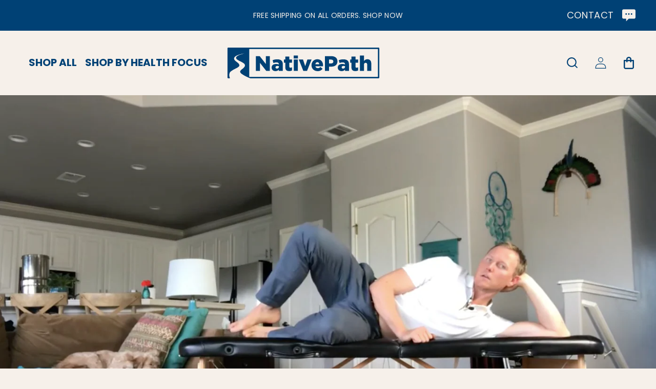

--- FILE ---
content_type: text/css
request_url: https://shop.nativepath.com/cdn/shop/t/168/assets/component-newsletter.css?v=26756140485169557151680079394
body_size: -420
content:
.newsletter-form{display:flex;flex-direction:column;justify-content:center;align-items:center;width:100%;position:relative}@media screen and (min-width: 750px){.newsletter-form{align-items:flex-start;margin:0 auto;max-width:36rem}}.newsletter-form__field-wrapper{width:100%}.newsletter-form__field-wrapper .field__input{margin-bottom:1.5rem;max-width:100%}.newsletter-form__field-wrapper .field{z-index:0;display:flex;flex-direction:column;align-items:flex-start}.newsletter-form__message{justify-content:center;margin-bottom:0}.newsletter-form__message--success{margin-top:2rem}@media screen and (min-width: 750px){.newsletter-form__field-wrapper .field{flex-direction:row}.newsletter-form__field-wrapper .field__input{margin-right:1rem;margin-bottom:0}.newsletter-form__message{justify-content:flex-start}}.newsletter-form__button{min-width:16.3rem}
/*# sourceMappingURL=/cdn/shop/t/168/assets/component-newsletter.css.map?v=26756140485169557151680079394 */


--- FILE ---
content_type: text/css
request_url: https://shop.nativepath.com/cdn/shop/t/168/assets/component-list-social.css?v=23987294297108008521680079392
body_size: -598
content:
.list-social {
  display: flex;
  flex-wrap: wrap;
  justify-content: flex-end;
}

@media only screen and (max-width: 749px) {
  .list-social {
    justify-content: center;
  }
}

.list-social__item .icon {
  width: 2.4rem;
  height: 2.4rem;
}

.list-social__link {
  align-items: center;
  display: flex;
  color: rgb(var(--color-foreground));
}


--- FILE ---
content_type: text/plain; charset=utf-8
request_url: https://d-ipv6.mmapiws.com/ant_squire
body_size: 155
content:
nativepath.com;019be130-d2f6-799c-a579-0753d994956c:4c810bb55879ae927ffa1c5701a7df29f8ddecb3